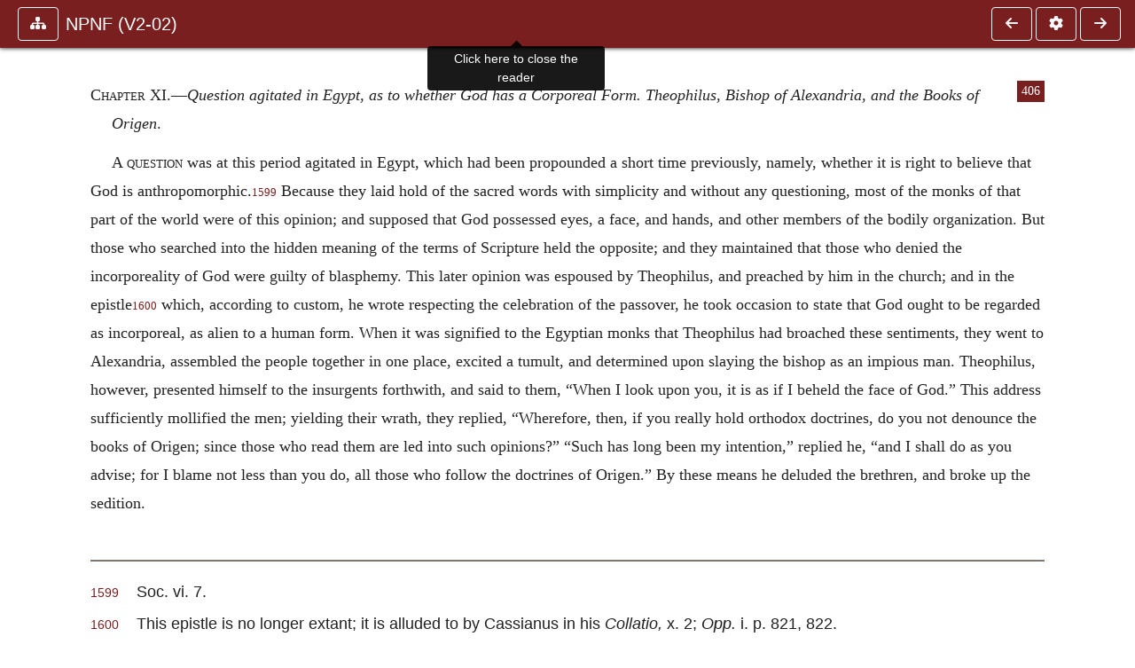

--- FILE ---
content_type: text/css
request_url: https://ccel.org/ccel/schaff/npnf202/cache/npnf202.css
body_size: 608
content:
.book-content p.c73 { margin-top: 6pt; text-indent: .7in; }
.book-content p.c72 { margin-top: 6pt; margin-bottom: 6pt; text-indent: .25in; }
.book-content p.c71 { margin-top: 6pt; margin-bottom: 6pt; text-align: center; }
.book-content p.c70 { margin-top: 6pt; margin-left: .5in; text-indent: -.25in; }
.book-content p.c69 { margin-left: .5in; text-indent: -.25in; }
.book-content p.c68 { margin-top: 12pt; margin-bottom: 6pt; }
.book-content p.c67 { margin-top: 12pt; margin-bottom: 6pt; margin-left: .25in; text-indent: -.25in; }
.book-content p.c66 { margin-left: 45pt; text-indent: -27pt; }
.book-content p.c65 { margin-top: 9pt; margin-bottom: 3pt; }
.book-content p.c64 { margin-bottom: 6pt; text-indent: .25in; }
.book-content p.c63 { text-indent: .25in; }
.book-content p.c62 { margin-bottom: 6pt; }
.book-content p.c60 { margin-top: 3pt; margin-bottom: 6pt; }
.book-content p.c58 { margin-top: 12pt; margin-bottom: 6pt; text-indent: .25in; }
.book-content p.c57 { margin-bottom: 6pt; }
.book-content p.c56 { text-indent: .25in; }
.book-content table.c54 { border-collapse: collapse; }
.book-content td.c53 { width: 221.4pt; padding: 0in 5.4pt 0in 5.4pt; }
.book-content td.c51 { width: 221.4pt; border: none; border-right: solid windowtext 1pt; padding: 0in 5.4pt 0in 5.4pt; }
.book-content p.c49 { margin-top: 9pt; margin-bottom: 6pt; text-indent: .25in; }
.book-content p.c48 { text-indent: .45in; }
.book-content p.c47 { margin-left: .7in; text-indent: -.25in; }
.book-content p.c46 { margin-top: 9pt; margin-bottom: 3pt; }
.book-content p.c45 { margin-top: 6pt; margin-bottom: 9pt; text-align: center; }
.book-content span.c44 { text-transform: uppercase; }
.book-content p.c43 { margin-top: 6pt; text-indent: .2in; }
.book-content p.c40 { margin-top: 6pt; text-indent: 1.2in; }
.book-content p.c39 { margin-bottom: 6pt; text-indent: .25in; }
.book-content p.c38 { margin-top: 6pt; text-indent: 13.5pt; }
.book-content p.c37 { margin-top: 9pt; text-align: center; text-indent: .25in; }
.book-content p.c36 { margin-top: 9pt; text-align: center; }
.book-content p.c35 { margin-top: 6pt; text-indent: .25in; }
.book-content p.c33 { font-style: italic; margin-top: 9pt; text-align: center; }
.book-content p.c32 { margin-top: 9pt; margin-left: .25in; text-indent: -.25in; }
.book-content p.c31 { margin-top: .5in; text-align: center; }
.book-content span.c30 { font-size: medium; text-transform: uppercase; }
.book-content p.c29 { margin-top: 12pt; margin-bottom: 6pt; text-align: center; text-indent: .25in; }
.book-content p.c28 { margin-top: 12pt; margin-bottom: 6pt; text-align: center; }
.book-content p.c27 { margin-top: 12pt; text-align: center; }
.book-content p.c26 { margin-top: 6pt; }
.book-content p.c25 { text-indent: .25in; }
.book-content p.c24 { margin-top: 9pt; text-indent: .25in; }
.book-content p.c23 { margin-top: .5in; margin-bottom: 9pt; text-align: center; }
.book-content span.c22 { font-size: x-large; }
.book-content p.c21 { margin-top: 14pt; text-align: center; }
.book-content span.c20 { font-size: x-small; text-transform: uppercase; }
.book-content p.c19 { margin-top: 42pt; text-align: center; }
.book-content span.c18 { font-size: x-large; text-transform: uppercase; }
.book-content p.c17 { margin-top: .25in; text-align: center; }
.book-content span.c16 { font-size: large; text-transform: uppercase; }
.book-content p.c15 { margin-top: 24pt; text-align: center; }
.book-content span.c13 { font-variant: small-caps; }
.book-content span.c11 { font-variant: small-caps; }
.book-content span.c10 { text-transform: uppercase; }
.book-content p.c9 { margin-top: 6pt; text-align: center; }
.book-content p.c7 { margin-bottom: 6pt; text-align: center; }
.book-content p.c6 { margin-bottom: 12pt; text-align: center; }
.book-content span.c4 { font-size: large; }
.book-content span.c3 { font-size: xx-large; }
.book-content p.c2 { text-align: center; }
.book-content span.c1 { font-size: medium; }


--- FILE ---
content_type: application/javascript
request_url: https://ccel.org/js/minify/CCELStartup.js
body_size: 3059
content:
/* eslint-disable camelcase */
/* eslint-disable no-unused-vars */
/* eslint-disable no-undef */
/* eslint-disable no-use-before-define */

/** CCELStartup.js
 *
 *  @brief This should be the first thing invoked, from body@onload,
 *  to set things up.
 *
 *  Other JS files that register $(document).ready functions:
 *    wwsb.js: Attaches tons of handlers, builds menus, sets up bg panels,
 *      Superfish,
 *    dru_themes_ccel2010/book-view.js
 *    read.js: Handles bookmarks.
 *
 *  CCEL top-level Javascript globals:
 *    Drupal: lots of stuff, incl. functions. Most now obsolete.
 *    preferences: CCEL 2 set this up in ccelmod/boow-view::_ccelmod_book_getStandardHeader().
 *      Now it's done in CommonHead.blade.php, which calls UserUtils::makeJSPrefs(),
 *    books: set up by wwsb.js
 *
 *  @see also:
 *    navBarSetup.js,  to bind windowResized, windowScrolled,
 *      .mobileContentsButton click, and body FastClick.
 *      (it is invoked by NavbarSimple blade)
 *    Reference::ccelmod_wwsb_js_init()
 *      @nee defined and set up in wwsb.inc
 *      Now invoked from StudyController::show().
 */

/** Initialize a version of the "Drupal" object, which still has data we need.
 *
 *  @see www.drupal.org/docs/7/api/javascript-api/javascript-api-overview
 */
var Drupal = Drupal || {
  settings: {}, // Info sent from PHP
  behaviors: {}, // onload functions
  themes: {}, // unused, we hope
  locale: {} // unused, we hope
};
setupDrupalObject();

CCELTrace = 1;
CCELData = {
  CCELVersion: 3.0,
  ccelTop: 'https://sderose.rewrite.ccel.org',
  trace: 1,
  pageType: $('meta[name=pageType]').attr('content')
};

function CCELStartup () {
  if (typeof refreshPage === 'function') {
    refreshPage();
  }
} // CCELStartup

// ============================================================================
/** setupDrupalObject
 *
 *  @brief Create the global "Drupal" object, which was central to CCEL 2.
 *  Stuff gets added to it via JQuery.extend(), mostly constants or Drupal fns.
 *  This clones the needed functions, though usually in simpler form.
 *
 *  This list is based on actual state found while browsing on CCEL 2.
 *
 *  In CCEL 3, see also:
 *    UserUtils::makeJSPrefs(), which
 *
 *  In CCEL 2, jQuery.extend(Drupal...) is used in:
 *    ccelmod/ccel_pithyquote/ccel_pithyquote.node.add.js
 *        jQuery.extend(Drupal.behaviors.ccel_pithyquote_node_add, { })
 *    ccelmod/ccel_pithyquote/ccel_pithyquote.book-view.js
 *        jQuery.extend(Drupal.behaviors.ccel_pithyquote_book_view, { })
 *    ccelmod/js/minify/ccel-util.js
 *        jQuery.extend(Drupal, { url: }
 *        [also adds jQuery.fn.delay, comments about being stuck w/ ancient jQuery]
 *    ccelmod/js/minify/ccel-book.js
 *        jQuery.extend(Drupal.theme, { link: }
 *        jQuery.extend(Drupal, { attributes: }
 *        also does:
 *            options = jQuery.extend({type: 'study'}, options);
 *            options = jQuery.extend({format: 'html'}, options);
 *    themes/ccel2010/readmore.js:28                   -- OBSOLETE
 *        jQuery.extend(Drupal.behaviors.readmore, { }
 */
function setupDrupalObject () {
  jQuery.extend(Drupal, {
    // Called from minify/wwsb.js::rightUpdate(), updatePanel(), expand():
    ahahError: // function Drupal.ahahError(),
            function () { console.log("Unimplemented 'ahahError'."); },

    attachBehaviors: // function Drupal.attachBehaviors(),
            function () { console.log("Unimplemented 'attachBehaviors'."); },

    attributes: // function attributes(),
            function () { console.log("Unimplemented 'attributes'."); },

    /* Drupal built-in. Attached bhaviors are called on document ready,
         * after AJAX requests (and returns that change the HTML), overlays...
         * (@see https://www.lullabot.com/articles/
         *   understanding-javascript-behaviors-in-drupal)
         */
    behaviors: { },

    // Drupal built-in to escape for HTML.
    checkPlain: // function Drupal.checkPlain(),
            function (s) {
              s = Strings(s).replace(/&/, '&amp;');
              s = Strings(s).replace(/</, '&lt;');
              s = Strings(s).replace(/]]>/, ']]&gt;');
            },

    // Drupal built-in to escape things to put inside URIs
    // (unlike encodeURI(), it escapes slashes and some others)
    encodeURIComponent: // function Drupal.encodeURIComponent(),
            function (s) { return encodeURIComponent(s); },

    // Drupal builtin to pluralize text (yeah, sure)
    formatPlural: // function Drupal.formatPlural(),
            function (s) { return s + 's'; },

    // Drupal apparently dropped this in 2006.
    // @see https://www.drupal.org/project/drupal/issues/1974580
    freezeHeight: // function Drupal.freezeHeight(),
            function () { console.log("Unimplemented 'freezeHeight'."); },

    // This is a JS builtin, used from toolbar.js, annotations.js,
    // and FastClick.min.js. Drupal apparently once had its own copy.
    getSelection: // function Drupal.getSelection(),
            function () { return getSelection(); },

    /*
        googleanalytics: {
            isCrossDomain: Drupal.googleanalytics.isCrossDomain(),
            isDownload: Drupal.googleanalytics.isDownload(),
            isInternal: Drupal.googleanalytics.isInternal(),
        }
        */

    jsEnabled: // function getElementById(),
            function () { return 1; },

    locale: { },

    parseJson: // function Drupal.parseJson(),
            function () { console.log("Unimplemented 'parseJson'."); },

    settings: {
      basePath: '/',
      ccelmod: { }
      // googleanalytics: { },
    },

    t: // function Drupal.t(),
            function () { return t; },
    theme: // function Drupal.theme(),
            function () { console.log("Unimplemented 'theme'."); },

    themes: {
      // Deleted
    },

    // unfreezeHeight:                          function Drupal.unfreezeHeight(),

    url: // function url(),
            function (path, query, fragment, absolute) {
              u = path;
              if (query) u += '?' + query;
              if (fragment) u += '#' + fragment;
              return u;
            },

    verticalTabs: {
      // og_nodeapi: Drupal.verticalTabs.og_nodeapi(),
      // og: Drupal.verticalTabs.og()
    }
  }); // extending Drupal object

  jQuery.extend(Drupal.behaviors, {
    // og_content_type:                     function Drupal.behaviors.og_content_type(),

    readmore: // function Drupal.behaviors.readmore(),
            function () { console.log("Unimplemented 'readmore'."); }

    // Ubercart and others, not in use:
    /*
        star:                                function Drupal.behaviors.star(),
        ucFileDeleteList:                    function Drupal.behaviors.ucFileDeleteList(),
        ucFileDownloadGranularity:           function Drupal.behaviors.ucFileDownloadGranularity(),
        ucFileLimitDownloads:                function Drupal.behaviors.ucFileLimitDownloads(),
        ucFileLimitLocations:                function Drupal.behaviors.ucFileLimitLocations(),
        ucFileLimitTime:                     function Drupal.behaviors.ucFileLimitTime(),
        ucFileSelectAll:                     function Drupal.behaviors.ucFileSelectAll(),
        ucFileSelectNone:                    function Drupal.behaviors.ucFileSelectNone(),
        ucGlobalFileDownloadGranularity:     function Drupal.behaviors.ucGlobalFileDownloadGranularity(),
        ucRoleDefaultExpirationGranularity:  function Drupal.behaviors.ucRoleDefaultExpirationGranularity(),
        ucRoleDefaultExpirationTimeDefault:  function Drupal.behaviors.ucRoleDefaultExpirationTimeDefault(),
        ucRoleExpirationEndOverride:         function Drupal.behaviors.ucRoleExpirationEndOverride(),
        ucRoleExpirationGranularity:         function Drupal.behaviors.ucRoleExpirationGranularity(),
        ucRoleExpirationTime:                function Drupal.behaviors.ucRoleExpirationTime(),
        ucRoleExpirationTimeDefault:         function Drupal.behaviors.ucRoleExpirationTimeDefault(),
        ucRoleReminderExpirationGranularity: function Drupal.behaviors.ucRoleReminderExpirationGranularity(),
        */
  }); // extend behaviors

  jQuery.extend(Drupal.settings, {
    // Used in ckeditor.config, minify/ccel-util, minify/ccel-book
    basePath: '/',

    // Used in minify/
    //   toolbar.js:1          theme
    //   annotations.js:24     uid, author, book, section, annotate_url, theme,
    //   JcropSelect.js:29     author, book, page, selection_url,
    //   ccelmod-meditate.js:8 meditate, meditate[]
    //   ccel-account.js:3     uid, subscriber
    //   popup.js:5            uid, author, book, section, annotate_url
    //   ccel-book.js:16:      uid, author, book, arrowkey_navigation,
    //                         section, annotate_url, theme,
    ccelmod: {
      annotate_url: '/annotate',
      // How does following relate to user version prefs?
      bible_books: { ot: 'kjv', ap: 'kjv', nt: 'kjv' },
      module_path: 'sites/ccel.org/modules/ccelmod',
      quote_url: 'quote/add',
      selection_url: 'selection',
      subscriber: false,
      theme: 'ccel2010', // Not same as Drupal.theme[s]!
      uid: null,
      // Where they're viewing (when in a book):
      author: null,
      book: null,
      section: null,
      page: null,
      meditate: null,
      arrowkey_navigation: null,
      attributes: null // Set in ccel-book.js
    }

    // googleanalytics: Object
  }); // extend settings
} // setupDrupalObject
